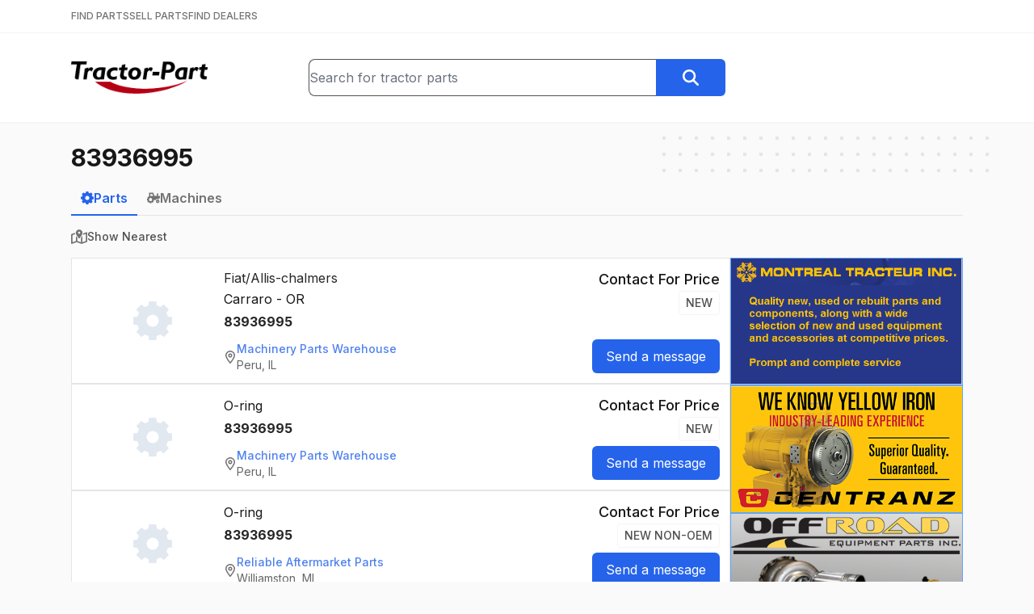

--- FILE ---
content_type: text/x-component
request_url: https://www.tractor-part.com/machines/83936995?_rsc=1ki2q
body_size: 81
content:
0:{"b":"WFnrvVf5605nnkEA0Bpyd","f":[["children","(main)","children","machines",["machines",{"children":[["query","83936995","d"],{"children":["__PAGE__",{}]},"$undefined","$undefined",true]}],null,[null,null],true]],"S":false}


--- FILE ---
content_type: text/x-component
request_url: https://www.tractor-part.com/?_rsc=1ki2q
body_size: 2633
content:
1:"$Sreact.fragment"
2:I[1332,[],""]
3:I[3458,[],""]
4:I[8901,["8901","static/chunks/8901-82b2ab7af0877abe.js","2076","static/chunks/app/(main)/layout-75f97bafe3745bc8.js"],""]
5:I[2827,["8901","static/chunks/8901-82b2ab7af0877abe.js","2076","static/chunks/app/(main)/layout-75f97bafe3745bc8.js"],"SearchBox"]
6:I[7744,["8901","static/chunks/8901-82b2ab7af0877abe.js","2076","static/chunks/app/(main)/layout-75f97bafe3745bc8.js"],""]
b:I[7120,[],""]
:HL["/_next/static/media/e4af272ccee01ff0-s.p.woff2","font",{"crossOrigin":"","type":"font/woff2"}]
:HL["/_next/static/css/77c937f462b297e0.css","style"]
0:{"P":null,"b":"WFnrvVf5605nnkEA0Bpyd","p":"","c":["",""],"i":false,"f":[[["",{"children":["(main)",{"children":["__PAGE__",{}]}]},"$undefined","$undefined",true],["",["$","$1","c",{"children":[[["$","link","0",{"rel":"stylesheet","href":"/_next/static/css/77c937f462b297e0.css","precedence":"next","crossOrigin":"$undefined","nonce":"$undefined"}]],["$","html",null,{"lang":"en","className":"__className_f367f3","children":["$","body",null,{"children":["$","$L2",null,{"parallelRouterKey":"children","error":"$undefined","errorStyles":"$undefined","errorScripts":"$undefined","template":["$","$L3",null,{}],"templateStyles":"$undefined","templateScripts":"$undefined","notFound":[["$","div",null,{"className":"flex w-full justify-center","children":["$","div",null,{"className":"mt-4 text-center","children":[["$","img",null,{"src":"/broken.png","alt":""}],["$","h1",null,{"className":"mb-4 mt-8 text-2xl text-red-800","children":"404 File Not Found"}],["$","a",null,{"href":"/","className":"mt-4 text-2xl text-blue-600 underline","children":"Home"}]]}]}],[]],"forbidden":"$undefined","unauthorized":"$undefined"}]}]}]]}],{"children":["(main)",["$","$1","c",{"children":[null,[["$","header",null,{"className":"bg-white","children":[["$","div",null,{"className":"border-b border-neutral-100 py-3","children":["$","div",null,{"className":"relative mx-auto max-w-6xl px-6","children":["$","nav",null,{"className":"flex items-center gap-6","children":[["$","$L4",null,{"href":"/","className":"text-xs font-medium text-neutral-500 hover:text-neutral-900","children":"FIND PARTS"}],["$","$L4",null,{"href":"/sell-tractor-parts","className":"text-xs font-medium text-neutral-500 hover:text-neutral-900","children":"SELL PARTS"}],["$","$L4",null,{"href":"/find-tractor-dealers","className":"text-xs font-medium text-neutral-500 hover:text-neutral-900","children":"FIND DEALERS"}]]}]}]}],["$","div",null,{"className":"border-b-2 border-neutral-100","children":["$","div",null,{"className":"relative mx-auto max-w-6xl px-6","children":["$","div",null,{"className":"flex flex-col gap-4 py-8 sm:flex-row sm:items-center sm:justify-between sm:gap-8","children":[["$","div",null,{"className":"flex-1 text-center sm:text-left","children":["$","$L4",null,{"href":"/","className":"inline-block","children":["$","img",null,{"width":"40","height":"169","className":"inline-block h-8 w-auto sm:h-10","src":"/logo.png","alt":"Tractor-Part Logo"}]}]}],["$","div",null,{"className":"flex-1 grow-[1.75]","children":["$","$L5",null,{}]}],["$","div",null,{"className":"hidden flex-1 md:block"}]]}]}]}]]}],["$","main",null,{"className":"min-h-[700px]","children":["$","$L2",null,{"parallelRouterKey":"children","error":"$undefined","errorStyles":"$undefined","errorScripts":"$undefined","template":["$","$L3",null,{}],"templateStyles":"$undefined","templateScripts":"$undefined","notFound":"$undefined","forbidden":"$undefined","unauthorized":"$undefined"}]}],["$","footer",null,{"className":"mt-8 border-t border-neutral-200 bg-neutral-100 px-6 py-12","children":[["$","div",null,{"className":"flex justify-center gap-8 font-medium text-neutral-700","children":[["$","$L4",null,{"href":"/","className":"","children":"Find Parts"}],["$","$L4",null,{"href":"/sell-tractor-parts","className":"","children":"Sell Parts"}],["$","$L4",null,{"href":"/find-tractor-dealers","className":"","children":"Find Dealers"}]]}],["$","div",null,{"className":"mt-4 flex justify-center gap-8 text-neutral-500","children":[["$","$L4",null,{"href":"/help","className":"hover:text-neutral-700","children":"Help"}],["$","$L4",null,{"href":"/terms","className":"hover:text-neutral-700","children":"Terms of Service"}],["$","$L4",null,{"href":"/privacy","className":"hover:text-neutral-700","children":"Privacy Policy"}],["$","$L4",null,{"href":"/contact","className":"hover:text-neutral-700","children":"Contact Us"}]]}],["$","div",null,{"className":"mt-8 text-center text-sm text-neutral-500","children":["Â© ",2026," ",["$","a",null,{"href":"https://www.alliedinfo.net","target":"_blank","className":"underline hover:text-neutral-900","children":"Allied Information Networks, Inc."}],false]}]]}],[["$","$L6",null,{"async":true,"src":"https://www.googletagmanager.com/gtag/js?id=G-SMZ580BQ7H"}],["$","$L6",null,{"id":"ga-inline","dangerouslySetInnerHTML":{"__html":"\n            window.dataLayer = window.dataLayer || [];\n            function gtag(){dataLayer.push(arguments);}\n            gtag('js', new Date());\n            gtag('config', 'G-SMZ580BQ7H');"}}]]]]}],{"children":["__PAGE__",["$","$1","c",{"children":[["$","main",null,{"className":"relative","children":[["$","picture",null,{"children":[["$","source",null,{"srcSet":"/field-long.webp","type":"image/webp"}],["$","img",null,{"src":"/field-long.jpg","alt":"","className":"absolute h-[400px] w-full object-cover object-[50%_70%]"}]]}],"$L7","$L8"]}],null,"$L9"]}],{},null,false]},null,false]},null,false],"$La",false]],"m":"$undefined","G":["$b",[]],"s":false,"S":true}
d:I[6433,[],"OutletBoundary"]
f:I[1324,[],"AsyncMetadataOutlet"]
11:I[6433,[],"ViewportBoundary"]
13:I[6433,[],"MetadataBoundary"]
14:"$Sreact.suspense"
7:["$","div",null,{"className":"relative h-[400px]","children":["$","div",null,{"className":"pt-16","children":["$","div",null,{"className":"relative mx-auto max-w-6xl px-6","children":[["$","h1",null,{"className":"text-center text-5xl font-black","children":"Heavy Construction and Farm Parts"}],["$","h2",null,{"className":"mt-4 text-center text-lg font-bold opacity-80","children":"Search millions of farm and construction equipment parts over hundreds of dealers."}]]}]}]}]
8:["$","div",null,{"className":"min-h-[190px] py-8","children":["$","div",null,{"className":"relative mx-auto max-w-6xl px-6","children":"$Lc"}]}]
9:["$","$Ld",null,{"children":["$Le",["$","$Lf",null,{"promise":"$@10"}]]}]
a:["$","$1","h",{"children":[null,[["$","$L11",null,{"children":"$L12"}],["$","meta",null,{"name":"next-size-adjust","content":""}]],["$","$L13",null,{"children":["$","div",null,{"hidden":true,"children":["$","$14",null,{"fallback":null,"children":"$L15"}]}]}]]}]
12:[["$","meta","0",{"charSet":"utf-8"}],["$","meta","1",{"name":"viewport","content":"width=device-width, initial-scale=1"}]]
e:null
16:I[4708,[],"IconMark"]
10:{"metadata":[["$","title","0",{"children":"Heavy Construction and Farm Parts - Tractor-Part"}],["$","meta","1",{"name":"description","content":"Find Used Parts, New Parts, Aftermarket Parts, Surplus Parts, for Heavy Construction and Farm Equipment.  We collect inventory files from hundreds of dealers around the US and Canada and we give you free access to search this data."}],["$","meta","2",{"property":"og:title","content":"Heavy Construction and Farm Parts - Tractor-Part"}],["$","meta","3",{"property":"og:description","content":"Find Used Parts, New Parts, Aftermarket Parts, Surplus Parts, for Heavy Construction and Farm Equipment.  We collect inventory files from hundreds of dealers around the US and Canada and we give you free access to search this data."}],["$","meta","4",{"property":"og:image:type","content":"image/png"}],["$","meta","5",{"property":"og:image:width","content":"388"}],["$","meta","6",{"property":"og:image:height","content":"388"}],["$","meta","7",{"property":"og:image","content":"https://www.tractor-part.com/opengraph-image.png?a6b18dddde59b5ef"}],["$","meta","8",{"name":"twitter:card","content":"summary_large_image"}],["$","meta","9",{"name":"twitter:title","content":"Heavy Construction and Farm Parts - Tractor-Part"}],["$","meta","10",{"name":"twitter:description","content":"Find Used Parts, New Parts, Aftermarket Parts, Surplus Parts, for Heavy Construction and Farm Equipment.  We collect inventory files from hundreds of dealers around the US and Canada and we give you free access to search this data."}],["$","meta","11",{"name":"twitter:image:type","content":"image/png"}],["$","meta","12",{"name":"twitter:image:width","content":"388"}],["$","meta","13",{"name":"twitter:image:height","content":"388"}],["$","meta","14",{"name":"twitter:image","content":"https://www.tractor-part.com/opengraph-image.png?a6b18dddde59b5ef"}],["$","link","15",{"rel":"icon","href":"/favicon.ico","type":"image/x-icon","sizes":"16x16"}],["$","$L16","16",{}]],"error":null,"digest":"$undefined"}
15:"$10:metadata"
c:["$","div",null,{"className":"grid grid-cols-2 gap-2 md:grid-cols-3 md:gap-8","children":[["$","a","W574",{"href":"/api/redirect/ad/W574","rel":"nofollow","className":"block border border-blue-400","children":["$","img",null,{"src":"/api/dealer/logo/W574?s=162483","title":"Centranz, Inc. - Buckner, MO","alt":"Centranz, Inc. - Buckner, MO","width":450,"height":245}]}],["$","a","C793",{"href":"/api/redirect/ad/C793","rel":"nofollow","className":"block border border-blue-400","children":["$","img",null,{"src":"/api/dealer/logo/C793?s=21374","title":"Expoquip, INC. - Knoxville, TN","alt":"Expoquip, INC. - Knoxville, TN","width":450,"height":245}]}],["$","a","R591",{"href":"/api/redirect/ad/R591","rel":"nofollow","className":"block border border-blue-400","children":["$","img",null,{"src":"/api/dealer/logo/R591?s=157615","title":"Off Road Equipment Parts INC. - Alcoa, TN","alt":"Off Road Equipment Parts INC. - Alcoa, TN","width":450,"height":245}]}]]}]


--- FILE ---
content_type: text/x-component
request_url: https://www.tractor-part.com/request/part/17301983?_rsc=1ki2q
body_size: 71
content:
0:{"b":"WFnrvVf5605nnkEA0Bpyd","f":[["children","(main)","children","request",["request",{"children":["part",{"children":[["id","17301983","d"],{"children":["__PAGE__",{}]}]}]}],null,[null,null],true]],"S":false}


--- FILE ---
content_type: text/x-component
request_url: https://www.tractor-part.com/request/part/29667685?_rsc=1ki2q
body_size: 70
content:
0:{"b":"WFnrvVf5605nnkEA0Bpyd","f":[["children","(main)","children","request",["request",{"children":["part",{"children":[["id","29667685","d"],{"children":["__PAGE__",{}]}]}]}],null,[null,null],true]],"S":false}


--- FILE ---
content_type: text/x-component
request_url: https://www.tractor-part.com/dealer/Reliable-Aftermarket-Parts/C622TP?q=83936995&_rsc=1ki2q
body_size: 107
content:
0:{"b":"WFnrvVf5605nnkEA0Bpyd","f":[["children","(main)","children","dealer",["dealer",{"children":[["slug","Reliable-Aftermarket-Parts","d"],{"children":[["id","C622TP","d"],{"children":["__PAGE__?{\"q\":\"83936995\"}",{}]}]}]}],null,[null,null],true]],"S":false}


--- FILE ---
content_type: text/x-component
request_url: https://www.tractor-part.com/request/part/14387929?_rsc=1ki2q
body_size: 72
content:
0:{"b":"WFnrvVf5605nnkEA0Bpyd","f":[["children","(main)","children","request",["request",{"children":["part",{"children":[["id","14387929","d"],{"children":["__PAGE__",{}]}]}]}],null,[null,null],true]],"S":false}
